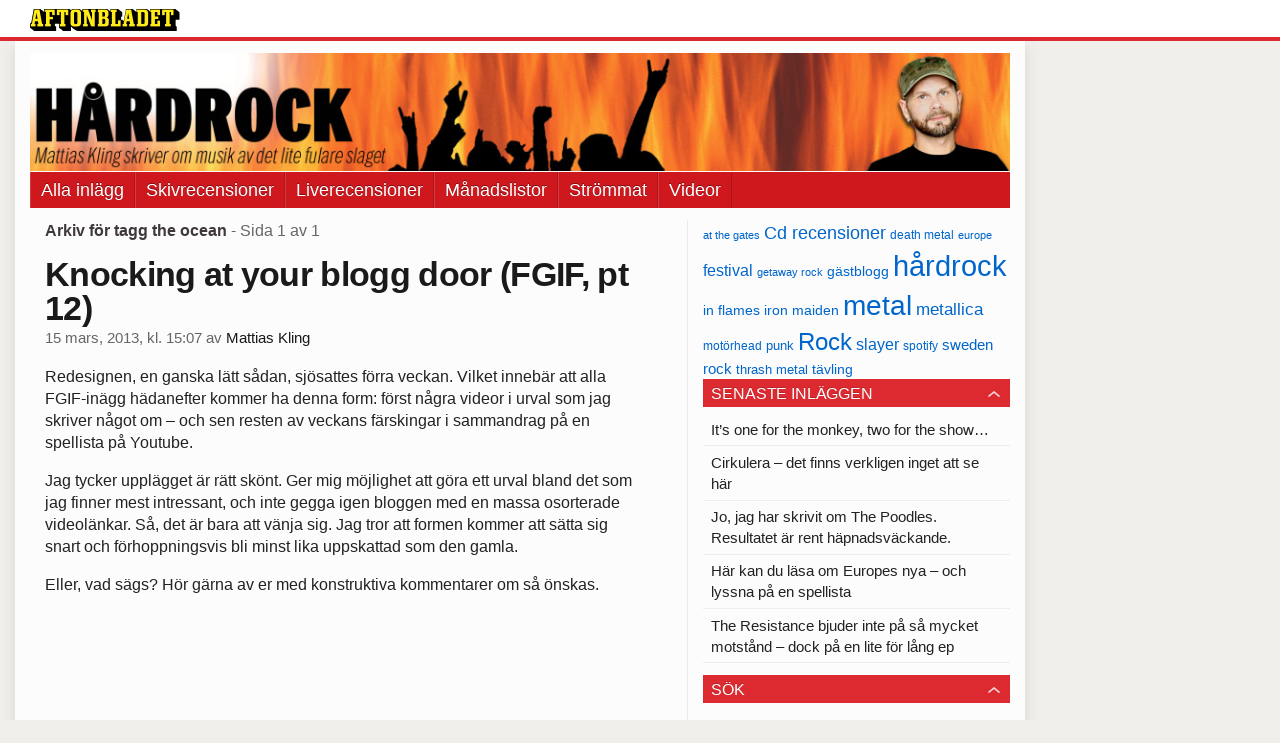

--- FILE ---
content_type: text/html
request_url: https://bloggar.aftonbladet.se/hardrocksbloggen/tag/the-ocean/
body_size: 40478
content:
<!DOCTYPE html><!--[if lte IE 8]><html class="no-js lte-ie8" lang="sv-SE" ><![endif]--><!--[if gt IE 8]><!--><html class="no-js" lang="sv-SE"><!--<![endif]--><head>
  <meta charset="utf-8">
  <meta name="viewport" content="width=device-width, initial-scale=1.0">
  <meta http-equiv="X-UA-Compatible" content="IE=edge,chrome=1">
  <title>the ocean | Hårdrocksbloggen</title>
  <style type="text/css">
      .abHeaderImageWrapper { padding-bottom: 12%; }

      @media only screen and (max-width: 40em) {
        .abHeaderImageWrapper { padding-bottom: 37.5%; }
      }
    </style>
      
<!-- {{WP_HEAD_HOOK}} -->
<link rel="stylesheet" id="ab_base-color-scheme-css" href="/wp-content/themes/ab_base/assets/css/default.css" type="text/css" media="all">
<link rel="stylesheet" id="ab_base-extra-styles-css" href="/wp-content/themes/ab_base/assets/css/ab_base_overrides.css" type="text/css" media="all">
<script type="text/javascript" src="/wp-content/plugins/ab_pym/pym.v1.js"></script>
<script type="text/javascript" src="/wp-includes/js/jquery/jquery.js"></script>
<script type="text/javascript" src="/wp-includes/js/jquery/jquery-migrate.min.js"></script>
<script type="text/javascript" src="/wp-content/themes/ab_base/assets/mobile-detect.js"></script>
	<style>
		.abtv-placeholder-video-container {
			width: 100%;
			max-width: 800px;
			margin: 0 auto;
			padding: 20px;
			box-sizing: border-box;
		}

		.abtv-placeholder-video-player {
			position: relative;
			width: 100%;
			padding-top: 56.25%;
			/* 16:9 Aspect Ratio */
			background-color: #000;
			cursor: pointer;
			overflow: hidden;
		}

		.abtv-placeholder-video-background {
			position: absolute;
			top: 0;
			left: 0;
			width: 100%;
			height: 100%;
			background-image: url('https://www.aftonbladet.se/static/ab-tv-banner.jpg');
			background-size: cover;
			background-position: center;
			opacity: 0.5;
			/* Adjust this value to make the image more or less visible */
		}

		.abtv-placeholder-play-button {
			position: absolute;
			top: 50%;
			left: 50%;
			transform: translate(-50%, -50%);
			width: 80px;
			/* Increased size for better visibility */
			height: 80px;
			fill: #fff;
			opacity: 0.8;
			transition: opacity 0.3s;
			z-index: 1;
			/* Ensure the play button appears above the background */
		}

		.abtv-placeholder-video-player:hover .abtv-placeholder-play-button {
			opacity: 1;
		}
	</style>
<link rel="shortcut icon" href="/favicon.ico">
<script>
var AB_BASE_JS_DATA = {"interchange_queries":{"ab_small":"only screen and (min-width: 1px)","ab_medium":"only screen and (max-width: 768px)","ab_large":"only screen and (min-width: 769px)"}};
</script>
  <!--[if lt IE 9]> <script type="text/javascript" src="//bloggar.aftonbladet.se/wp-content/themes/ab_base/assets/js/ab_base.header.ie.min.js?4b96617d3cccccb0421a34db33c8723b"></script> <![endif]-->
  <!--[if (gt IE 8)|!(IE)]><!--> <script type="text/javascript" src="/wp-content/themes/ab_base/assets/js/ab_base.header.modern.min.js"></script> <!--<![endif]-->
</head>
<body class="archive tag tag-the-ocean tag-2839 abLayout-content-sidebar abGridbase-default abLocale-sv_SE">

  
  <a name="abTop"></a>

      	    	      <!-- top balk -->
	      <div id="abTopBeam" class="">
    <div class="row">
      <div class="columns">
        <div class="abTopBeamContent clearfix">
          
          <a href="http://www.aftonbladet.se" title="Aftonbladet" class="abLogo"></a>

                      <a href="#" class="abBeamMenuBtn"><span class="abMenuIcon"></span></a>
          
                  </div>
      </div>

            <div class="columns">
        <div class="abMenuContainer hidden">
          <div class="abMenuArrow hidden"></div>
            <nav class="abSmallNav hidden"><ul id="menu-aftonbladet" class="abSmallList"><li id="menu-item-1780654" class="menu-item menu-item-type-custom menu-item-object-custom menu-item-home menu-item-1780654"><a href="https://bloggar.aftonbladet.se/hardrocksbloggen/">Alla inlägg</a></li>
<li id="menu-item-1780916" class="menu-item menu-item-type-taxonomy menu-item-object-category menu-item-1780916"><a title="Skivrecensioner" href="https://bloggar.aftonbladet.se/hardrocksbloggen/category/cd-recensioner/">Skivrecensioner</a></li>
<li id="menu-item-1780921" class="menu-item menu-item-type-taxonomy menu-item-object-category menu-item-1780921"><a href="https://bloggar.aftonbladet.se/hardrocksbloggen/category/live-recensioner/">Liverecensioner</a></li>
<li id="menu-item-1780917" class="menu-item menu-item-type-taxonomy menu-item-object-category menu-item-1780917"><a href="https://bloggar.aftonbladet.se/hardrocksbloggen/category/manadslista-2/">Månadslistor</a></li>
<li id="menu-item-1780919" class="menu-item menu-item-type-taxonomy menu-item-object-category menu-item-1780919"><a href="https://bloggar.aftonbladet.se/hardrocksbloggen/category/streaming-2/">Strömmat</a></li>
<li id="menu-item-1780920" class="menu-item menu-item-type-taxonomy menu-item-object-category menu-item-1780920"><a href="https://bloggar.aftonbladet.se/hardrocksbloggen/category/videoklipp-2/">Videor</a></li>
</ul></nav>          <div class="abMenuBottom hidden"><a href="">Stäng</a></div>
        </div>
      </div>
          </div>
  </div>	      <!-- /top balk -->
	        
	<!--Top ad for mobile -->
    		  <div class="row">
            		  </div>
      

  <div id="abMasterContainer" class="clearfix">
    <div class="abBodyOverlay"></div>

    <!--Top ad for desktop -->
      <div id="sidebar-panorama-1" class="abShowShadow">
        <div class="widget-area columns">

                                                
                      
        </div>
      </div>

    <!-- Outsider ad -->
    <div id="abOutsider">
      
              <div id="sidebar-outsider-1" class="widget-area">
                  </div>
      
          </div>

    <!-- Left Outsider ad -->
    <div id="abLeftOutsider">
      
      
          </div>

    <div id="abBody">
      
      <div class="row collapse abHeaderWrapper">
        <header class="columns">
              <div class="abHeaderImageWrapper">
      <a href="https://bloggar.aftonbladet.se/hardrocksbloggen" title="Hårdrocksbloggen">
      <picture>
          <source media="(max-width: 640px)" srcset="https://bloggar.aftonbladet.se/hardrocksbloggen/files/2014/01/HARDROCKheadermobil640x240-480x180.jpg 1x, https://bloggar.aftonbladet.se/hardrocksbloggen/files/2014/01/HARDROCKheadermobil640x240.jpg 2x">
          <source media="(min-width: 641px)" srcset="https://bloggar.aftonbladet.se/hardrocksbloggen/files/2014/01/HARDROCKheader1990x240-1024x123.jpg 1x, https://bloggar.aftonbladet.se/hardrocksbloggen/files/2014/01/HARDROCKheader1990x240-1400x168.jpg 2x">
          <img src="https://bloggar.aftonbladet.se/hardrocksbloggen/files/2014/01/HARDROCKheader1990x240-1024x123.jpg" alt="Hårdrocksbloggen" class="abHeaderImage">
        </picture>
      </a>
    </div>
  <nav class="abXLNav abAutoCollapseNav"><ul id="menu-aftonbladet-1" class="abXLList" data-trans-more="Mer"><li class="menu-item menu-item-type-custom menu-item-object-custom menu-item-home menu-item-1780654"><a href="https://bloggar.aftonbladet.se/hardrocksbloggen/">Alla inlägg</a></li>
<li class="menu-item menu-item-type-taxonomy menu-item-object-category menu-item-1780916"><a title="Skivrecensioner" href="https://bloggar.aftonbladet.se/hardrocksbloggen/category/cd-recensioner/">Skivrecensioner</a></li>
<li class="menu-item menu-item-type-taxonomy menu-item-object-category menu-item-1780921"><a href="https://bloggar.aftonbladet.se/hardrocksbloggen/category/live-recensioner/">Liverecensioner</a></li>
<li class="menu-item menu-item-type-taxonomy menu-item-object-category menu-item-1780917"><a href="https://bloggar.aftonbladet.se/hardrocksbloggen/category/manadslista-2/">Månadslistor</a></li>
<li class="menu-item menu-item-type-taxonomy menu-item-object-category menu-item-1780919"><a href="https://bloggar.aftonbladet.se/hardrocksbloggen/category/streaming-2/">Strömmat</a></li>
<li class="menu-item menu-item-type-taxonomy menu-item-object-category menu-item-1780920"><a href="https://bloggar.aftonbladet.se/hardrocksbloggen/category/videoklipp-2/">Videor</a></li>
</ul></nav>        </header>
      </div>

      <!-- theme_layout: content-sidebar -->

<div class="row abBodyWrapper">
  <div class="medium-8 abColFirst columns abDivider">
    <section class="abBloggContent">
      <header class="resultHeader">
  <h1>Arkiv för tagg the ocean</h1>
  <h2> -  Sida 1 av 1</h2>
</header>
<article>
    <header class="abArticleHeader">
        <h1 class="abPostTitle"><a href="https://bloggar.aftonbladet.se/hardrocksbloggen/2013/03/knocking-at-your-blogg-door-fgif-pt-12/" title="" rel="bookmark">Knocking at your blogg door (FGIF, pt 12)</a></h1>
        <span class="abEntryMeta">
          <time pubdate="" datetime="">15 mars, 2013, kl. 15:07</time> av
          
            <author><a href="https://bloggar.aftonbladet.se/hardrocksbloggen/author/mattias-kling/">Mattias Kling</a></author>
        </span>    </header>
    <div class="abPostContent clearfix">


            <p>Redesignen, en ganska lätt sådan, sjösattes förra veckan. Vilket innebär att alla FGIF-inägg hädanefter kommer ha denna form: först några videor i urval som jag skriver något om – och sen resten av veckans färskingar i sammandrag på en spellista på Youtube.</p>
<p>Jag tycker upplägget är rätt skönt. Ger mig möjlighet att göra ett urval bland det som jag finner mest intressant, och inte gegga igen bloggen med en massa osorterade videolänkar. Så, det är bara att vänja sig. Jag tror att formen kommer att sätta sig snart och förhoppningsvis bli minst lika uppskattad som den gamla.</p>
<p>Eller, vad sägs? Hör gärna av er med konstruktiva kommentarer om så önskas.</p>
<div class="flex-video"><iframe width="600" height="450" src="//www.youtube.com/embed/nywvJebwYgg?feature=oembed" frameborder="0" allowfullscreen=""></iframe></div>
<p><strong>Harkla</strong> ”Mirror”</p>
<p>När det blir lite tjockt i halsen kan man ju alltid rossla lite förstrött för att få fri passage i halsen.</p>
<p>Exakt vad detta har med en viss debutanttrupp, så nykläckt att den bara har existerat i knappt en månad, må vara osagt men det är precis så den presenterar sig – med ett verb som snarare för tankarna till en vresig gubbe än ett alert tonårsgäng där medlemmarnas ålder ligger mellan 17 och 19 år.</p>
<p>En sådan petitess är emellertid inte helt irrelevant, då den också tydliggör motsättningen mellan vad kan tyckas vara brist på rutin och själva utfallet av jungfruskapelsen. ”Mirror” låter nämligen avsevärt mognare än vad man kan förvänta sig från en ensemble vars livslängd snarare går att räkna i veckor än i år, vilket säkert går att hitta i dess anlag. En talang som tydligen ligger i blodet. I Harklas kärntrupp hittar vi nämligen bröderna Niklas och Kalle Johansson, vars pappa Anders är känd som trummis i exempelvis Hammerfall, Fullforce och i Yngwie Malmsteens Rising Force. För att nämna några få.</p>
<p>Det är med andra sidan en tradition som kvintetten har att bygga på. Men också en traditionell heavy metal-ram som den spränger sig igenom. Soundet ligger snarare i linje med modernt progressiva rifförvecklingar i rakt nedstigande led från exempelvis Meshuggah, Periphery och Textures än rumlande urkundsdunder – vilket gör ”Mirror” till ett förstlingsverk som ger mersmak.</p>
<p>Så här beskriver giarristen Niklas Johansson jungfruskapelsen:</p>
<p>– Det är en låt som handlar om att ett parallellt liv. Allt ens hat och frustrationer mot andra personer gör en helt galen. Men sen tar man en titt på sig själv och inser att man själv kan ha samma problem utan att tänka på det. Man ser sig själv i andras misstag och stör sig på de för att man själv omedvetet gör likadant.</p>
<p>Se till att lägga Harkla på minnet. Något säger mig att det här knappast är det sista vi kommer att höra från dem.</p>
<div class="flex-video widescreen"><iframe width="600" height="338" src="//www.youtube.com/embed/vlF3OY-FenY?feature=oembed" frameborder="0" allowfullscreen=""></iframe></div>
<p><strong>Volbeat</strong> ”Cape of our hero”</p>
<p>Det vore en underdrift att säga att det har varit en okomplicerad färd de senaste åren för Köpenhamns populäraste raggarmetalcombo. Den har fått se karriären hacka till en smula i Sverige – jämför upphetsningen runt Sverigeturnén hösten 2010 med det ljumma mottagandet på Metaltown bara ett halvår senare – och dessutom sett sig tvungen att sparka gitarristen Tomas Bredahl.</p>
<p>Nu är Michael Poulsen och gossarna – nu kompletteras sättningen av före detta Anthrax-gitarristen Rob Caggiano – redo att släppa album nummer fem, titulerat ”Outlaw gentlemen &amp; shady ladies”. Det första smakprovet därifrån hittar ni här ovan. En riktigt klämmig bit, som spontant känns hetare än ”Fallen” som valdes till lanseringsspår till föregångaren ”Beyond hell/above heaven”.</p>
<p>Jag har även haft förmånen att förhandslyssna på gruppens kommande släpp och ställer mig spontant lite frågande till dess utformning. För beskrivande är att tempot är lägre denna gång, utan att materialet för den del är avsevärt mycket tyngre. Och dessutom känns melodierna förvånande trubbiga för att komma från Poulsens penna, vilket inte direkt känns speciellt tillfredsställande.</p>
<p>Märk väl – det här är blott spontana tankar. Fram till recension lär jag nöta albumet både fem och tio gånger innan en korrekt bedömning är möjlig. Och därmed finns ju chansen att åsikterna ändras med tiden, likt de gjorde i fallet med just ”Beyond hell/above heaven” – som till slut belönades med <img src="/wp-content/plugins/ab_rating/images/plus4.gif" alt=":++++:" class="wp-smiley" style="height: 1em; max-height: 1em;"> för två och ett halvt år sedan.</p>
<p>Som det brukar heta: Stay tuned.</p>
<div class="flex-video widescreen"><iframe width="600" height="338" src="//www.youtube.com/embed/pDb7r2E5qfw?feature=oembed" frameborder="0" allowfullscreen=""></iframe></div>
<p><strong>Spiritual Beggars</strong> ”Wise as a serpent”</p>
<p>Det finns sidoprojekt och så finns det sidoprojekt – och så finns det den här extrasysslan. För även om den inte uppstår så där överdrivet ofta, av förklarliga skäl, så är Mike Amotts och Sharlee D’Angelos semestersyssla i skarven mellan alla Arch Enemy-måsten ett väldigt trevligt återseende när det väl sker.</p>
<p>I mitten av april är det dags för album nummer åtta, kallat ”Earth blues”. En trevlig utgåva, så klart, och en skiva som troligtvis inte kommer göra någon anhängare av urkundshårdrock speciellt besviken. Och för att reta aptiten fram till det att huvudrätten serveras har bandet, där sången återigen hanteras av Firewind-kände Apollo Papathanasio, valt att presentera just ”Wise as a serpent” som första intresseväckare. Och det av en uppenbar anledning, om vi får tro Amott.<b><br>
</b></p>
<p>– Vi valde just den här låten efter som det är ett explosivt stycke och dessutom den kortaste kompositionen på skivan. Jag filmade och regisserade videon själv och Anders Björler från At The Gates gjorde ett hästjobb med klippningen. Vi är mer än nöjda med resultatet, har han sagt.</p>
<p style="text-align: center"><strong>***</strong></p>
<p>Och så där. Då var veckans viktigaste videor presenterade med allt vad det innebär. Vilket egentligen bara gör att en sak återstår, att hänvisa till resten av de godbitar som har nått internet de senaste dagarna.</p>
<p>Enligt den nya formen jag lanserade förra fredagen görs detta på en extern <a href="http://www.youtube.com/playlist?list=PLosQzlMwZFLw5mjHsWuSiAt6dFPmMHFaO">spellista </a>på Youtube. Ett sätt för er som så önskar kunna gräva vidare bland aktuell musik som på ett eller annat sätt går att härleda till mitt bevakningsområde (metal och punk, enligt uppdragsbeskrivningen i Aftonbladet). Och gör det – klicka på. För just i dag bullar jag upp en skön fredagsbuffé bestående av exempelvis The Dillinger Escape Plan, Deep Purple, Adept, Suicidal Tendencies och Clutch – samt en ganska så omfattande studiorapport från Thin Lizzy-avläggaren Black Star Riders.</p>
<p><iframe src="http://www.youtube.com/embed/videoseries?list=PLosQzlMwZFLw5mjHsWuSiAt6dFPmMHFaO" height="281" width="500" frameborder="0"></iframe></p>
<p>Det får vara allt för den här veckan. Se till att ha en mysig helg nu så får vi säkert anledning att höras igen om några dagar.</p>


    </div>
    <div class="abLabelDesignContainer">
      <div class="row">
        <div class="columns abLabelContainer">
          <span class="abLabelCategory">Kategorier</span>
          <a href="https://bloggar.aftonbladet.se/hardrocksbloggen/category/asikter/">Åsikter</a>, <a href="https://bloggar.aftonbladet.se/hardrocksbloggen/category/black-metal-2/">Black metal</a>, <a href="https://bloggar.aftonbladet.se/hardrocksbloggen/category/death-metal-2/">Death metal</a>, <a href="https://bloggar.aftonbladet.se/hardrocksbloggen/category/djent/">Djent</a>, <a href="https://bloggar.aftonbladet.se/hardrocksbloggen/category/doom-metal-2/">Doom metal</a>, <a href="https://bloggar.aftonbladet.se/hardrocksbloggen/category/hardcore-2/">Hardcore</a>, <a href="https://bloggar.aftonbladet.se/hardrocksbloggen/category/hardrock-2/">Hårdrock</a>, <a href="https://bloggar.aftonbladet.se/hardrocksbloggen/category/journalistik-2/">Journalistik</a>, <a href="https://bloggar.aftonbladet.se/hardrocksbloggen/category/metal-2/">Metal</a>, <a href="https://bloggar.aftonbladet.se/hardrocksbloggen/category/metalcore-2/">Metalcore</a>, <a href="https://bloggar.aftonbladet.se/hardrocksbloggen/category/musiktips/">Musiktips</a>, <a href="https://bloggar.aftonbladet.se/hardrocksbloggen/category/nyheter/">Nyheter</a>, <a href="https://bloggar.aftonbladet.se/hardrocksbloggen/category/power-metal-2/">Power metal</a>, <a href="https://bloggar.aftonbladet.se/hardrocksbloggen/category/prog-metal-2/">Prog metal</a>, <a href="https://bloggar.aftonbladet.se/hardrocksbloggen/category/rock/">Rock</a>, <a href="https://bloggar.aftonbladet.se/hardrocksbloggen/category/streaming-2/">Streaming</a>, <a href="https://bloggar.aftonbladet.se/hardrocksbloggen/category/thrash-metal-2/">Thrash metal</a>, <a href="https://bloggar.aftonbladet.se/hardrocksbloggen/category/videoklipp-2/">Videoklipp</a>
        </div>
      </div>
    
    
      <div class="row">
        <div class="columns abLabelContainer">
          <span class="abLabelTags">Taggar</span>
          <a href="https://bloggar.aftonbladet.se/hardrocksbloggen/tag/adept/">adept</a>, <a href="https://bloggar.aftonbladet.se/hardrocksbloggen/tag/awaken-the-empire/">awaken the empire</a>, <a href="https://bloggar.aftonbladet.se/hardrocksbloggen/tag/black-star-riders/">black star riders</a>, <a href="https://bloggar.aftonbladet.se/hardrocksbloggen/tag/bonafide/">bonafide</a>, <a href="https://bloggar.aftonbladet.se/hardrocksbloggen/tag/call-of-the-void/">call of the void</a>, <a href="https://bloggar.aftonbladet.se/hardrocksbloggen/tag/clutch/">clutch</a>, <a href="https://bloggar.aftonbladet.se/hardrocksbloggen/tag/deep-purple/">deep purple</a>, <a href="https://bloggar.aftonbladet.se/hardrocksbloggen/tag/dropkick-murphys/">dropkick murphys</a>, <a href="https://bloggar.aftonbladet.se/hardrocksbloggen/tag/feed-her-to-the-sharks/">feed her to the sharks</a>, <a href="https://bloggar.aftonbladet.se/hardrocksbloggen/tag/gamma-ray/">gamma ray</a>, <a href="https://bloggar.aftonbladet.se/hardrocksbloggen/tag/harkla/">harkla</a>, <a href="https://bloggar.aftonbladet.se/hardrocksbloggen/tag/hate/">hate</a>, <a href="https://bloggar.aftonbladet.se/hardrocksbloggen/tag/hypocrisy/">hypocrisy</a>, <a href="https://bloggar.aftonbladet.se/hardrocksbloggen/tag/id-exorcist/">id: exorcist</a>, <a href="https://bloggar.aftonbladet.se/hardrocksbloggen/tag/sister-sin/">sister sin</a>, <a href="https://bloggar.aftonbladet.se/hardrocksbloggen/tag/spiritual-beggars/">spiritual beggars</a>, <a href="https://bloggar.aftonbladet.se/hardrocksbloggen/tag/suicidal-tendencies/">suicidal tendencies</a>, <a href="https://bloggar.aftonbladet.se/hardrocksbloggen/tag/the-dillinger-escape-plan/">the dillinger escape plan</a>, <a href="https://bloggar.aftonbladet.se/hardrocksbloggen/tag/the-ocean/">the ocean</a>, <a href="https://bloggar.aftonbladet.se/hardrocksbloggen/tag/thy-art-is-murder/">thy art is murder</a>, <a href="https://bloggar.aftonbladet.se/hardrocksbloggen/tag/volbeat/">volbeat</a>
        </div>
      </div>
    </div></article>
<div class="abPagination clearfix">
  <span class="abPaginationText">
      Sida 1 av 1
  </span>
  <span class="left abLeftPagination">
      <div class="abArrowContainer">
        <i class="abArrowLeftDark"></i>
      </div>
  </span>
  <span class="right abRightPagination">
      <div class="abArrowContainer">
        <i class="abArrowRightDark"></i>
      </div>
  </span>
</div>    </section>
  </div>

	<!-- Sidebar -->
  <div class="medium-4 abColSecond columns widgetArea-sidebar-1 medium-expand-accordions-default">
      <a href="https://bloggar.aftonbladet.se/hardrocksbloggen/tag/at-the-gates/" class="tag-cloud-link tag-link-34 tag-link-position-1" style="font-size: 8pt;" aria-label="at the gates (29 objekt)">at the gates</a>
<a href="https://bloggar.aftonbladet.se/hardrocksbloggen/tag/cd-recensioner/" class="tag-cloud-link tag-link-3296 tag-link-position-2" style="font-size: 13.708737864078pt;" aria-label="Cd recensioner (78 objekt)">Cd recensioner</a>
<a href="https://bloggar.aftonbladet.se/hardrocksbloggen/tag/death-metal/" class="tag-cloud-link tag-link-10 tag-link-position-3" style="font-size: 9.2233009708738pt;" aria-label="death metal (36 objekt)">death metal</a>
<a href="https://bloggar.aftonbladet.se/hardrocksbloggen/tag/europe/" class="tag-cloud-link tag-link-22 tag-link-position-4" style="font-size: 8.5436893203883pt;" aria-label="europe (32 objekt)">europe</a>
<a href="https://bloggar.aftonbladet.se/hardrocksbloggen/tag/festival/" class="tag-cloud-link tag-link-23 tag-link-position-5" style="font-size: 12.349514563107pt;" aria-label="festival (62 objekt)">festival</a>
<a href="https://bloggar.aftonbladet.se/hardrocksbloggen/tag/getaway-rock/" class="tag-cloud-link tag-link-244 tag-link-position-6" style="font-size: 8.1359223300971pt;" aria-label="getaway rock (30 objekt)">getaway rock</a>
<a href="https://bloggar.aftonbladet.se/hardrocksbloggen/tag/gastblogg/" class="tag-cloud-link tag-link-393 tag-link-position-7" style="font-size: 10.174757281553pt;" aria-label="gästblogg (43 objekt)">gästblogg</a>
<a href="https://bloggar.aftonbladet.se/hardrocksbloggen/tag/hardrock/" class="tag-cloud-link tag-link-6 tag-link-position-8" style="font-size: 22pt;" aria-label="hårdrock (320 objekt)">hårdrock</a>
<a href="https://bloggar.aftonbladet.se/hardrocksbloggen/tag/in-flames/" class="tag-cloud-link tag-link-43 tag-link-position-9" style="font-size: 10.582524271845pt;" aria-label="in flames (46 objekt)">in flames</a>
<a href="https://bloggar.aftonbladet.se/hardrocksbloggen/tag/iron-maiden/" class="tag-cloud-link tag-link-194 tag-link-position-10" style="font-size: 10.174757281553pt;" aria-label="iron maiden (43 objekt)">iron maiden</a>
<a href="https://bloggar.aftonbladet.se/hardrocksbloggen/tag/metal/" class="tag-cloud-link tag-link-7 tag-link-position-11" style="font-size: 20.912621359223pt;" aria-label="metal (267 objekt)">metal</a>
<a href="https://bloggar.aftonbladet.se/hardrocksbloggen/tag/metallica/" class="tag-cloud-link tag-link-74 tag-link-position-12" style="font-size: 13.029126213592pt;" aria-label="metallica (69 objekt)">metallica</a>
<a href="https://bloggar.aftonbladet.se/hardrocksbloggen/tag/motorhead/" class="tag-cloud-link tag-link-338 tag-link-position-13" style="font-size: 8.8155339805825pt;" aria-label="motörhead (34 objekt)">motörhead</a>
<a href="https://bloggar.aftonbladet.se/hardrocksbloggen/tag/punk/" class="tag-cloud-link tag-link-95 tag-link-position-14" style="font-size: 9.9029126213592pt;" aria-label="punk (41 objekt)">punk</a>
<a href="https://bloggar.aftonbladet.se/hardrocksbloggen/tag/rock/" class="tag-cloud-link tag-link-3297 tag-link-position-15" style="font-size: 18.194174757282pt;" aria-label="Rock (170 objekt)">Rock</a>
<a href="https://bloggar.aftonbladet.se/hardrocksbloggen/tag/slayer/" class="tag-cloud-link tag-link-81 tag-link-position-16" style="font-size: 11.669902912621pt;" aria-label="slayer (55 objekt)">slayer</a>
<a href="https://bloggar.aftonbladet.se/hardrocksbloggen/tag/spotify/" class="tag-cloud-link tag-link-122 tag-link-position-17" style="font-size: 8.8155339805825pt;" aria-label="spotify (34 objekt)">spotify</a>
<a href="https://bloggar.aftonbladet.se/hardrocksbloggen/tag/sweden-rock/" class="tag-cloud-link tag-link-24 tag-link-position-18" style="font-size: 11.126213592233pt;" aria-label="sweden rock (50 objekt)">sweden rock</a>
<a href="https://bloggar.aftonbladet.se/hardrocksbloggen/tag/thrash-metal/" class="tag-cloud-link tag-link-75 tag-link-position-19" style="font-size: 9.631067961165pt;" aria-label="thrash metal (39 objekt)">thrash metal</a>
<a href="https://bloggar.aftonbladet.se/hardrocksbloggen/tag/tavling/" class="tag-cloud-link tag-link-103 tag-link-position-20" style="font-size: 10.174757281553pt;" aria-label="tävling (43 objekt)">tävling</a>		<section id="recent-posts-2" class="widget adSidebar-1Layout sidebar-1widget_recent_entries widget_recent_entries"><dl class="accordion" data-accordion=""><dd>		<a href="#accordion-recent-posts-2" class="title accordion-icon"><h1>Senaste inläggen</h1></a><div id="accordion-recent-posts-2" class="content">		<ul>
											<li>
					<a href="https://bloggar.aftonbladet.se/hardrocksbloggen/2015/03/its-one-for-the-monkey-two-for-the-show/">It’s one for the monkey, two for the show…</a>
									</li>
											<li>
					<a href="https://bloggar.aftonbladet.se/hardrocksbloggen/2015/03/cirkulera-det-finns-verkligen-inget-att-se-har/">Cirkulera – det finns verkligen inget att se här</a>
									</li>
											<li>
					<a href="https://bloggar.aftonbladet.se/hardrocksbloggen/2015/03/jo-jag-har-skrivit-om-the-poodles-resultatet-ar-rent-av-hapnadsvackande/">Jo, jag har skrivit om The Poodles. Resultatet är rent häpnadsväckande.</a>
									</li>
											<li>
					<a href="https://bloggar.aftonbladet.se/hardrocksbloggen/2015/03/har-kan-du-lasa-om-europes-nya-och-lyssna-pa-en-spellista/">Här kan du läsa om Europes nya – och lyssna på en spellista</a>
									</li>
											<li>
					<a href="https://bloggar.aftonbladet.se/hardrocksbloggen/2015/02/the-resistance-bjuder-inte-pa-sa-mycket-motstand-dock-pa-en-lite-for-lang-ep/">The Resistance bjuder inte på så mycket motstånd – dock på en lite för lång ep</a>
									</li>
					</ul>
		</div></dd></dl></section><section id="search-2" class="widget adSidebar-1Layout sidebar-1 widget_search"><dl class="accordion" data-accordion=""><dd><a href="#accordion-search-2" class="title accordion-icon"><h1>Sök</h1></a><div id="accordion-search-2" class="content"><form role="search" method="get" class="abFormContainer searchform" id="search-form" action="https://bloggar.aftonbladet.se/hardrocksbloggen/">
	<input name="orderby" type="hidden" value="post_date">
  <div class="row collapse">
  <div class="small-9 columns">
    <input type="search" value="" name="s" id="s" placeholder="Ange sökord här..."></div>
    <div class="small-3 columns">
      <input type="submit" id="searchsubmit" class="button postfix" value="Sök">
    </div>
  </div>
  </form></div></dd></dl></section><section id="archives-2" class="widget adSidebar-1Layout sidebar-1 widget_archive"><dl class="accordion" data-accordion=""><dd><a href="#accordion-archives-2" class="title accordion-icon"><h1>Arkiv</h1></a><div id="accordion-archives-2" class="content">		<label class="screen-reader-text" for="archives-dropdown-2">Arkiv</label>
		<select id="archives-dropdown-2" name="archive-dropdown" onchange="document.location.href=this.options[this.selectedIndex].value;">
			
			<option value="">Välj månad</option>
				<option value="https://bloggar.aftonbladet.se/hardrocksbloggen/2015/03/"> mars 2015 </option>
	<option value="https://bloggar.aftonbladet.se/hardrocksbloggen/2015/02/"> februari 2015 </option>
	<option value="https://bloggar.aftonbladet.se/hardrocksbloggen/2015/01/"> januari 2015 </option>
	<option value="https://bloggar.aftonbladet.se/hardrocksbloggen/2014/12/"> december 2014 </option>
	<option value="https://bloggar.aftonbladet.se/hardrocksbloggen/2014/11/"> november 2014 </option>
	<option value="https://bloggar.aftonbladet.se/hardrocksbloggen/2014/10/"> oktober 2014 </option>
	<option value="https://bloggar.aftonbladet.se/hardrocksbloggen/2014/09/"> september 2014 </option>
	<option value="https://bloggar.aftonbladet.se/hardrocksbloggen/2014/08/"> augusti 2014 </option>
	<option value="https://bloggar.aftonbladet.se/hardrocksbloggen/2014/07/"> juli 2014 </option>
	<option value="https://bloggar.aftonbladet.se/hardrocksbloggen/2014/06/"> juni 2014 </option>
	<option value="https://bloggar.aftonbladet.se/hardrocksbloggen/2014/05/"> maj 2014 </option>
	<option value="https://bloggar.aftonbladet.se/hardrocksbloggen/2014/04/"> april 2014 </option>
	<option value="https://bloggar.aftonbladet.se/hardrocksbloggen/2014/03/"> mars 2014 </option>
	<option value="https://bloggar.aftonbladet.se/hardrocksbloggen/2014/02/"> februari 2014 </option>
	<option value="https://bloggar.aftonbladet.se/hardrocksbloggen/2014/01/"> januari 2014 </option>
	<option value="https://bloggar.aftonbladet.se/hardrocksbloggen/2013/12/"> december 2013 </option>
	<option value="https://bloggar.aftonbladet.se/hardrocksbloggen/2013/11/"> november 2013 </option>
	<option value="https://bloggar.aftonbladet.se/hardrocksbloggen/2013/10/"> oktober 2013 </option>
	<option value="https://bloggar.aftonbladet.se/hardrocksbloggen/2013/09/"> september 2013 </option>
	<option value="https://bloggar.aftonbladet.se/hardrocksbloggen/2013/08/"> augusti 2013 </option>
	<option value="https://bloggar.aftonbladet.se/hardrocksbloggen/2013/07/"> juli 2013 </option>
	<option value="https://bloggar.aftonbladet.se/hardrocksbloggen/2013/06/"> juni 2013 </option>
	<option value="https://bloggar.aftonbladet.se/hardrocksbloggen/2013/05/"> maj 2013 </option>
	<option value="https://bloggar.aftonbladet.se/hardrocksbloggen/2013/04/"> april 2013 </option>
	<option value="https://bloggar.aftonbladet.se/hardrocksbloggen/2013/03/"> mars 2013 </option>
	<option value="https://bloggar.aftonbladet.se/hardrocksbloggen/2013/02/"> februari 2013 </option>
	<option value="https://bloggar.aftonbladet.se/hardrocksbloggen/2013/01/"> januari 2013 </option>
	<option value="https://bloggar.aftonbladet.se/hardrocksbloggen/2012/12/"> december 2012 </option>
	<option value="https://bloggar.aftonbladet.se/hardrocksbloggen/2012/11/"> november 2012 </option>
	<option value="https://bloggar.aftonbladet.se/hardrocksbloggen/2012/10/"> oktober 2012 </option>
	<option value="https://bloggar.aftonbladet.se/hardrocksbloggen/2012/09/"> september 2012 </option>
	<option value="https://bloggar.aftonbladet.se/hardrocksbloggen/2012/08/"> augusti 2012 </option>
	<option value="https://bloggar.aftonbladet.se/hardrocksbloggen/2012/07/"> juli 2012 </option>
	<option value="https://bloggar.aftonbladet.se/hardrocksbloggen/2012/06/"> juni 2012 </option>
	<option value="https://bloggar.aftonbladet.se/hardrocksbloggen/2012/05/"> maj 2012 </option>
	<option value="https://bloggar.aftonbladet.se/hardrocksbloggen/2012/04/"> april 2012 </option>
	<option value="https://bloggar.aftonbladet.se/hardrocksbloggen/2012/03/"> mars 2012 </option>
	<option value="https://bloggar.aftonbladet.se/hardrocksbloggen/2012/02/"> februari 2012 </option>
	<option value="https://bloggar.aftonbladet.se/hardrocksbloggen/2012/01/"> januari 2012 </option>
	<option value="https://bloggar.aftonbladet.se/hardrocksbloggen/2011/12/"> december 2011 </option>
	<option value="https://bloggar.aftonbladet.se/hardrocksbloggen/2011/11/"> november 2011 </option>
	<option value="https://bloggar.aftonbladet.se/hardrocksbloggen/2011/08/"> augusti 2011 </option>
	<option value="https://bloggar.aftonbladet.se/hardrocksbloggen/2011/07/"> juli 2011 </option>
	<option value="https://bloggar.aftonbladet.se/hardrocksbloggen/2011/06/"> juni 2011 </option>
	<option value="https://bloggar.aftonbladet.se/hardrocksbloggen/2011/05/"> maj 2011 </option>
	<option value="https://bloggar.aftonbladet.se/hardrocksbloggen/2011/04/"> april 2011 </option>
	<option value="https://bloggar.aftonbladet.se/hardrocksbloggen/2011/03/"> mars 2011 </option>
	<option value="https://bloggar.aftonbladet.se/hardrocksbloggen/2011/02/"> februari 2011 </option>
	<option value="https://bloggar.aftonbladet.se/hardrocksbloggen/2011/01/"> januari 2011 </option>
	<option value="https://bloggar.aftonbladet.se/hardrocksbloggen/2010/12/"> december 2010 </option>
	<option value="https://bloggar.aftonbladet.se/hardrocksbloggen/2010/11/"> november 2010 </option>
	<option value="https://bloggar.aftonbladet.se/hardrocksbloggen/2010/10/"> oktober 2010 </option>
	<option value="https://bloggar.aftonbladet.se/hardrocksbloggen/2010/09/"> september 2010 </option>
	<option value="https://bloggar.aftonbladet.se/hardrocksbloggen/2010/08/"> augusti 2010 </option>
	<option value="https://bloggar.aftonbladet.se/hardrocksbloggen/2010/07/"> juli 2010 </option>
	<option value="https://bloggar.aftonbladet.se/hardrocksbloggen/2010/06/"> juni 2010 </option>
	<option value="https://bloggar.aftonbladet.se/hardrocksbloggen/2010/05/"> maj 2010 </option>
	<option value="https://bloggar.aftonbladet.se/hardrocksbloggen/2010/04/"> april 2010 </option>
	<option value="https://bloggar.aftonbladet.se/hardrocksbloggen/2010/03/"> mars 2010 </option>
	<option value="https://bloggar.aftonbladet.se/hardrocksbloggen/2010/02/"> februari 2010 </option>
	<option value="https://bloggar.aftonbladet.se/hardrocksbloggen/2010/01/"> januari 2010 </option>
	<option value="https://bloggar.aftonbladet.se/hardrocksbloggen/2009/12/"> december 2009 </option>
	<option value="https://bloggar.aftonbladet.se/hardrocksbloggen/2009/11/"> november 2009 </option>
	<option value="https://bloggar.aftonbladet.se/hardrocksbloggen/2009/10/"> oktober 2009 </option>
	<option value="https://bloggar.aftonbladet.se/hardrocksbloggen/2009/09/"> september 2009 </option>
	<option value="https://bloggar.aftonbladet.se/hardrocksbloggen/2009/08/"> augusti 2009 </option>
	<option value="https://bloggar.aftonbladet.se/hardrocksbloggen/2009/07/"> juli 2009 </option>
	<option value="https://bloggar.aftonbladet.se/hardrocksbloggen/2009/06/"> juni 2009 </option>

		</select>
		</div></dd></dl></section><section id="categories-2" class="widget adSidebar-1Layout sidebar-1 widget_categories"><dl class="accordion" data-accordion=""><dd><a href="#accordion-categories-2" class="title accordion-icon"><h1>Kategorier</h1></a><div id="accordion-categories-2" class="content"><form action="https://bloggar.aftonbladet.se/hardrocksbloggen" method="get"><label class="screen-reader-text" for="cat">Kategorier</label><select name="cat" id="cat" class="postform">
	<option value="-1">Välj kategori</option>
	<option class="level-0" value="3">Aftonbladet</option>
	<option class="level-0" value="1860">Alternativmetal</option>
	<option class="level-0" value="1960">AOR</option>
	<option class="level-0" value="1572">Åsikter</option>
	<option class="level-0" value="1676">Black metal</option>
	<option class="level-0" value="2008">Bråvallafestivalen</option>
	<option class="level-0" value="4">Cd recensioner</option>
	<option class="level-0" value="1665">Death metal</option>
	<option class="level-0" value="3069">Deathcore</option>
	<option class="level-0" value="2222">Djent</option>
	<option class="level-0" value="1865">Doom metal</option>
	<option class="level-0" value="2088">Electronica</option>
	<option class="level-0" value="1740">Festivalnytt</option>
	<option class="level-0" value="3270">Gästblogg</option>
	<option class="level-0" value="2394">Getaway Rock</option>
	<option class="level-0" value="1573">Getaway Rock 2012</option>
	<option class="level-0" value="1781">Goth metal</option>
	<option class="level-0" value="1692">Grindcore</option>
	<option class="level-0" value="1827">Grunge</option>
	<option class="level-0" value="1603">Hardcore</option>
	<option class="level-0" value="1578">Hårdrock</option>
	<option class="level-0" value="2026">Humor</option>
	<option class="level-0" value="1975">Industrimetal</option>
	<option class="level-0" value="2084">Journalistik</option>
	<option class="level-0" value="1570">Live</option>
	<option class="level-0" value="5">Live recensioner</option>
	<option class="level-0" value="1825">Livet</option>
	<option class="level-0" value="3117">Månadslista</option>
	<option class="level-0" value="1579">Metal</option>
	<option class="level-0" value="1684">Metalcore</option>
	<option class="level-0" value="2007">Metaltown</option>
	<option class="level-0" value="1565">Metaltown 2012</option>
	<option class="level-0" value="2981">Metaltown 2013</option>
	<option class="level-0" value="1567">Musiktips</option>
	<option class="level-0" value="1568">Nöjesbladet</option>
	<option class="level-0" value="1961">Nu metal</option>
	<option class="level-0" value="1569">Nyheter</option>
	<option class="level-0" value="1">Okategoriserade</option>
	<option class="level-0" value="1833">Power metal</option>
	<option class="level-0" value="1973">Prog metal</option>
	<option class="level-0" value="1659">Progrock</option>
	<option class="level-0" value="1577">Punk</option>
	<option class="level-0" value="1588">Retro</option>
	<option class="level-0" value="20">Rock</option>
	<option class="level-0" value="1772">Skivnytt</option>
	<option class="level-0" value="3070">Soundcloud</option>
	<option class="level-0" value="1834">Spotify</option>
	<option class="level-0" value="3158">STHLM Fields</option>
	<option class="level-0" value="3156">Stockholm fields</option>
	<option class="level-0" value="2833">Streaming</option>
	<option class="level-0" value="1894">Sweden Rock</option>
	<option class="level-0" value="1566">Sweden Rock 2012</option>
	<option class="level-0" value="2944">Sweden Rock 2013</option>
	<option class="level-0" value="3231">Sweden Rock 2014</option>
	<option class="level-0" value="1574">Tävling</option>
	<option class="level-0" value="1791">Thrash metal</option>
	<option class="level-0" value="1649">Turnénytt</option>
	<option class="level-0" value="2568">Twitter</option>
	<option class="level-0" value="1571">Videoklipp</option>
	<option class="level-0" value="2519">Wimp</option>
</select>
</form>
<script type="text/javascript">
/* <![CDATA[ */
(function() {
	var dropdown = document.getElementById( "cat" );
	function onCatChange() {
		if ( dropdown.options[ dropdown.selectedIndex ].value > 0 ) {
			dropdown.parentNode.submit();
		}
	}
	dropdown.onchange = onCatChange;
})();
/* ]]> */
</script>

</div></dd></dl></section>  </div>
</div>


<!-- end: theme_layout -->
    
    <div class="row abFooterWrapper">
  <footer>
    <div class="row collapse">
  <div class="columns abUpContainer">
    <a href="#abTop" class="abScrollTop"><i class="abArrowUp"></i><span>TILL TOPPEN AV SIDAN</span></a>
  </div>
</div>
    
    <div class="row collapse">
      <div class="columns abFootContainer" style="padding: 16px 8px;">
        <section class="abFootContent">
          <div class="medium-6 columns">
            <ul>
              <!-- {{WP_AB_BASE_FOOTER_UL_HOOK}} -->
              <li>
               <a class="nowrap" style="text-decoration: underline; font-weight: 400;" target="_blank" href="https://www.aftonbladet.se/omaftonbladet/a/LOlQ4/om-aftonbladet">Se tjänstgörande redaktör och redaktionschef</a>
              </li>
            </ul>
          </div>
          <div class="columns abFootCopyR">
            <span>© Aftonbladet Hierta AB</span>
          </div>
        </section>
      </div>
    </div>
  </footer>
</div>
    
    </div><!-- End #abBody -->
  </div><!-- End #abMasterContainer -->

     
<!-- {{WP_FOOTER_HOOK}} -->


</body></html>

--- FILE ---
content_type: text/css
request_url: https://bloggar.aftonbladet.se/wp-content/themes/ab_base/assets/css/ab_base_overrides.css
body_size: 275
content:

.button.plusButton {
    border-radius: 25px;
}

.button.loginButton {
    background-color: #dd2a30;
    border: none;
    border-radius: 25px;
    color: #ffffff;
    font-weight: bold;
    margin-bottom: 0;
}

.no-touch .button.loginButton:hover {
    background-color: #b71d22;
    color: #ffffff;
}

body .abtv-placeholder-video-container { padding-left: 0px !important; padding-right: 0px !important;}